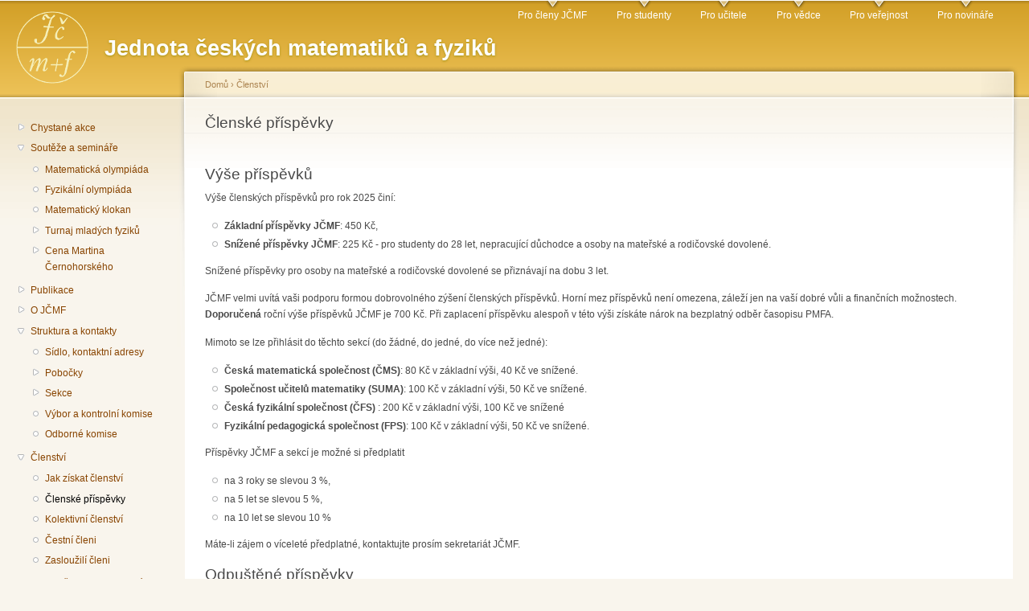

--- FILE ---
content_type: text/html; charset=utf-8
request_url: https://jcmf.cz/?q=node/46
body_size: 31712
content:
<!DOCTYPE html PUBLIC "-//W3C//DTD XHTML+RDFa 1.0//EN"
  "http://www.w3.org/MarkUp/DTD/xhtml-rdfa-1.dtd">
<html xmlns="http://www.w3.org/1999/xhtml" xml:lang="cs" version="XHTML+RDFa 1.0" dir="ltr">

<head profile="http://www.w3.org/1999/xhtml/vocab">
  <meta http-equiv="Content-Type" content="text/html; charset=utf-8" />
<meta name="Generator" content="Drupal 7 (http://drupal.org)" />
<meta http-equiv="X-XRDS-Location" content="https://jcmf.cz/?q=xrds" />
<meta http-equiv="X-Yadis-Location" content="https://jcmf.cz/?q=xrds" />
<link rel="canonical" href="/?q=cz/node/46" />
<link rel="shortlink" href="/?q=cz/node/46" />
<link rel="shortcut icon" href="https://jcmf.cz/sites/default/files/favicon_0.png" type="image/png" />
  <title>Členské příspěvky | JČMF</title>
  <link type="text/css" rel="stylesheet" href="https://jcmf.cz/sites/default/files/css/css_J9YHdnp0qnXQsE6ViPIiLi5bd92OPEUWai_dxke3NQs.css" media="all" />
<link type="text/css" rel="stylesheet" href="https://jcmf.cz/sites/default/files/css/css_5yCjt839N_Gv6VVXEElNEEJ238pZvSTGZxolyfK5bdo.css" media="all" />
<link type="text/css" rel="stylesheet" href="https://jcmf.cz/sites/default/files/css/css_sjmLEezn4pB68flvmrglxlHgvz3gIS2aF3mHLCOAA2A.css" media="all" />
<link type="text/css" rel="stylesheet" href="https://jcmf.cz/sites/default/files/css/css_JAg6OVa7D9RTUU1IfDUSVVKSg7rqIxccOjxlZPPiwmw.css" media="all" />
<link type="text/css" rel="stylesheet" href="https://jcmf.cz/sites/default/files/css/css_k3snrbsthqot7V7ccRZHS9OkCZkwBv4adtNieIVlbEU.css" media="print" />

<!--[if lt IE 7]>
<link type="text/css" rel="stylesheet" href="https://jcmf.cz/themes/garland/fix-ie.css?t75gof" media="all" />
<![endif]-->
  <script type="text/javascript" src="https://jcmf.cz/sites/default/files/js/js_YD9ro0PAqY25gGWrTki6TjRUG8TdokmmxjfqpNNfzVU.js"></script>
<script type="text/javascript" src="https://jcmf.cz/sites/default/files/js/js_ICaiHSRm4xzH69gcV-fGfYaf60nGJ4ZYMmrqJOJI6Qo.js"></script>
<script type="text/javascript" src="https://jcmf.cz/sites/default/files/js/js_bZ_8RLvH_PIlKXNmztQF30kzvXFJS4yuZXIQ16L1s2M.js"></script>
<script type="text/javascript">
<!--//--><![CDATA[//><!--
jQuery.extend(Drupal.settings, {"basePath":"\/","pathPrefix":"cz\/","setHasJsCookie":0,"ajaxPageState":{"theme":"garland","theme_token":"zQx27hAqUBc8fvl10U1QFu3CgISDf0Wtor6103K94ps","js":{"misc\/jquery.js":1,"misc\/jquery-extend-3.4.0.js":1,"misc\/jquery-html-prefilter-3.5.0-backport.js":1,"misc\/jquery.once.js":1,"misc\/drupal.js":1,"misc\/jquery.cookie.js":1,"misc\/jquery.form.js":1,"misc\/ajax.js":1,"public:\/\/languages\/cs__MBtviQ6bsQzry5sGH0RtyQWMwlKP_cDHNLKRTh9Rtw.js":1,"sites\/all\/modules\/views\/js\/base.js":1,"misc\/progress.js":1,"sites\/all\/modules\/views\/js\/ajax_view.js":1,"sites\/all\/modules\/mojeid\/mojeid.js":1,"modules\/openid\/openid.js":1,"sites\/all\/modules\/fancy_login\/js\/fancy_login.js":1},"css":{"modules\/system\/system.base.css":1,"modules\/system\/system.menus.css":1,"modules\/system\/system.messages.css":1,"modules\/system\/system.theme.css":1,"modules\/aggregator\/aggregator.css":1,"modules\/field\/theme\/field.css":1,"modules\/node\/node.css":1,"modules\/search\/search.css":1,"modules\/user\/user.css":1,"sites\/all\/modules\/calendar\/css\/calendar_multiday.css":1,"sites\/all\/modules\/views\/css\/views.css":1,"sites\/all\/modules\/ctools\/css\/ctools.css":1,"sites\/all\/modules\/date\/date_views\/css\/date_views.css":1,"modules\/locale\/locale.css":1,"sites\/all\/modules\/mojeid\/mojeid.css":1,"modules\/openid\/openid.css":1,"sites\/all\/modules\/fancy_login\/css\/fancy_login.css":1,"themes\/garland\/style.css":1,"themes\/garland\/print.css":1,"themes\/garland\/fix-ie.css":1}},"views":{"ajax_path":"\/?q=cz\/views\/ajax","ajaxViews":{"views_dom_id:a86a58ecedd3e29f5bb5f0fd6704628b":{"view_name":"kalend_","view_display_id":"block_1","view_args":"2026-01","view_path":"node\/46","view_base_path":"calendar-node-field-datum-konani\/month","view_dom_id":"a86a58ecedd3e29f5bb5f0fd6704628b","pager_element":0}}},"urlIsAjaxTrusted":{"\/?q=cz\/views\/ajax":true,"\/?q=node\/46":true,"\/?q=cz\/system\/ajax":true,"\/?q=cz\/node\/46\u0026destination=node\/46":true},"ajax":{"edit-submit-1769006532":{"wrapper":"fancy_login_user_login_block_wrapper","callback":"fancy_login_user_login_block_ajax_callback","event":"mousedown","keypress":true,"prevent":"click","url":"\/?q=cz\/system\/ajax","submit":{"_triggering_element_name":"op","_triggering_element_value":"P\u0159ihl\u00e1sit se"}}},"fancyLogin":{"screenFadeColor":"white","screenFadeZIndex":"10","loginBoxBackgroundColor":"white","loginBoxTextColor":"black","loginBoxBorderColor":"black","loginBoxBorderWidth":"3px","loginBoxBorderStyle":"solid","loginPath":"user\/login","dimFadeSpeed":500,"boxFadeSpeed":1000,"hideObjects":0,"disableRegistration":1}});
//--><!]]>
</script>
</head>
<body class="html not-front not-logged-in one-sidebar sidebar-first page-node page-node- page-node-46 node-type-page i18n-cs fluid-width" >
  <div id="skip-link">
    <a href="#main-content" class="element-invisible element-focusable">Přejít k hlavnímu obsahu</a>
  </div>
      
  <div id="wrapper">
    <div id="container" class="clearfix">

      <div id="header">
        <div id="logo-floater">
                              <div id="branding"><strong><a href="/?q=cz">
                          <img src="https://jcmf.cz/sites/default/files/garland_logo.png" alt=" Jednota českých matematiků a fyziků" title=" Jednota českých matematiků a fyziků" id="logo" />
                        <span>Jednota českých matematiků a fyziků</span>            </a></strong></div>
                          </div>

        <h2 class="element-invisible">Hlavní menu</h2><ul class="links inline main-menu"><li class="menu-385 first"><a href="/?q=cz/taxonomy/term/37" title="">Pro členy JČMF</a></li>
<li class="menu-381"><a href="/?q=cz/taxonomy/term/35" title="">Pro studenty</a></li>
<li class="menu-386"><a href="/?q=cz/taxonomy/term/36" title="">Pro učitele</a></li>
<li class="menu-388"><a href="/?q=cz/taxonomy/term/40" title="">Pro vědce</a></li>
<li class="menu-384"><a href="/?q=cz/taxonomy/term/39" title="">Pro veřejnost</a></li>
<li class="menu-387 last"><a href="/?q=cz/taxonomy/term/38" title="">Pro novináře</a></li>
</ul>              </div> <!-- /#header -->

              <div id="sidebar-first" class="sidebar">
            <div class="region region-sidebar-first">
    <div id="block-system-navigation" class="block block-system block-menu clearfix">

    
  <div class="content">
    <ul class="menu"><li class="first collapsed"><a href="/?q=cz/akce_budouci" title="Probíhající nebo chystané akce">Chystané akce</a></li>
<li class="expanded"><a href="/?q=cz/node/19" title="Soutěže a semináře pro studenty všech typů škol">Soutěže a semináře</a><ul class="menu"><li class="first leaf"><a href="https://www.matematickaolympiada.cz/" title="Matematická olympiáda">Matematická olympiáda</a></li>
<li class="leaf"><a href="http://fo.cuni.cz/" title="Fyzikální olympiáda">Fyzikální olympiáda</a></li>
<li class="leaf"><a href="http://matematickyklokan.net/" title="Matematický klokan">Matematický klokan</a></li>
<li class="collapsed"><a href="/?q=cz/node/35">Turnaj mladých fyziků</a></li>
<li class="last collapsed"><a href="/?q=cz/node/2186" title="JS 4.5.2024">Cena Martina Černohorského</a></li>
</ul></li>
<li class="collapsed"><a href="/?q=cz/node/16" title="Časopisy, na jejichž vydávání se JČMF podílí">Publikace</a></li>
<li class="collapsed"><a href="/?q=cz/node/1" title="Základní informace o Jednotě českých matematiků a fyziků">O JČMF</a></li>
<li class="expanded"><a href="/?q=cz/node/54">Struktura a kontakty</a><ul class="menu"><li class="first leaf"><a href="/?q=cz/node/3" title="Kontaktní adresy a sídla složek JČMF: ústředí, sekcí, poboček a odborných komisí.">Sídlo, kontaktní adresy</a></li>
<li class="collapsed"><a href="/?q=cz/node/6" title="Přehled místních poboček">Pobočky</a></li>
<li class="collapsed"><a href="/?q=cz/node/2" title="Sekce JČMF">Sekce</a></li>
<li class="leaf"><a href="/?q=cz/node/2190">Výbor a kontrolní komise</a></li>
<li class="last leaf"><a href="/?q=cz/node/51">Odborné komise</a></li>
</ul></li>
<li class="expanded active-trail"><a href="/?q=cz/node/49" class="active-trail">Členství</a><ul class="menu"><li class="first leaf"><a href="/?q=cz/node/17" title="Členské příspěvky">Jak získat členství</a></li>
<li class="leaf active-trail"><a href="/?q=cz/node/46" class="active-trail active">Členské příspěvky</a></li>
<li class="leaf"><a href="/?q=cz/node/69">Kolektivní členství</a></li>
<li class="leaf"><a href="/?q=cz/node/191">Čestní členi</a></li>
<li class="last leaf"><a href="/?q=cz/node/192">Zasloužilí členi</a></li>
</ul></li>
<li class="leaf"><a href="/?q=cz/node/2498" title="Sponzoři a podporovatelé">Sponzoři a podporovatelé</a></li>
<li class="last leaf"><a href="/?q=cz/node/23" title="Jiné příbuzné instituce">Odkazy</a></li>
</ul>  </div>
</div>
<div id="block-menu-menu-login" class="block block-menu clearfix">

    <h2 class="title">Přihlášení</h2>
  
  <div class="content">
    <ul class="menu"><li class="first leaf"><a href="http://adresar.jcmf.cz/" title="Pro členy JČMF - správa kontaktních údajů, evidence členských příspěvků.">Do členské evidence</a></li>
<li class="leaf"><a href="http://jcmf.cz/user/login" title="Pro funkcionáře JČMF - přidávání a úprava příspěvků na web.">Na web</a></li>
<li class="last leaf"><a href="/?q=cz/node/1009" title="">V čem je rozdíl</a></li>
</ul>  </div>
</div>
<div id="block-views-kalend-block-1" class="block block-views clearfix">

    
  <div class="content">
    <div class="view view-kalend- view-id-kalend_ view-display-id-block_1 view-dom-id-a86a58ecedd3e29f5bb5f0fd6704628b">
            <div class="view-header">
          <div class="date-nav-wrapper clearfix">
    <div class="date-nav item-list">
      <div class="date-heading">
        <h3><a href="https://jcmf.cz/?q=cz/calendar-node-field-datum-konani/month/2026-01" title="Zobrazit měsíc jako stránku">Leden</a></h3>
      </div>
      <ul class="pager">
              <li class="date-prev">
          <a href="https://jcmf.cz/?q=cz/node/46&amp;mini=2025-12" title="Přejít na předchozí měsíc" rel="nofollow">&laquo;</a>        </li>
                    <li class="date-next">
          <a href="https://jcmf.cz/?q=cz/node/46&amp;mini=2026-02" title="Přejít na další měsíc" rel="nofollow">&raquo;</a>        </li>
            </ul>
    </div>
  </div>
    </div>
  
  
  
      <div class="view-content">
      <div class="calendar-calendar"><div class="month-view">
<table class="mini">
  <thead>
    <tr>
              <th class="days mon">
          P        </th>
              <th class="days tue">
          Ú        </th>
              <th class="days wed">
          S        </th>
              <th class="days thu">
          Č        </th>
              <th class="days fri">
          P        </th>
              <th class="days sat">
          S        </th>
              <th class="days sun">
          N        </th>
          </tr>
  </thead>
  <tbody>
          <tr>
                  <td id="kalend_-2025-12-29" class="mon mini empty">
            <div class="calendar-empty">&nbsp;</div>
          </td>
                  <td id="kalend_-2025-12-30" class="tue mini empty">
            <div class="calendar-empty">&nbsp;</div>
          </td>
                  <td id="kalend_-2025-12-31" class="wed mini empty">
            <div class="calendar-empty">&nbsp;</div>
          </td>
                  <td id="kalend_-2026-01-01" class="thu mini past has-events">
            <div class="month mini-day-on"> <a href="https://jcmf.cz/?q=cz/calendar-node-field-datum-konani/day/2026-01-01">1</a> </div>
<div class="calendar-empty">&nbsp;</div>
          </td>
                  <td id="kalend_-2026-01-02" class="fri mini past has-events">
            <div class="month mini-day-on"> <a href="https://jcmf.cz/?q=cz/calendar-node-field-datum-konani/day/2026-01-02">2</a> </div>
<div class="calendar-empty">&nbsp;</div>
          </td>
                  <td id="kalend_-2026-01-03" class="sat mini past has-events">
            <div class="month mini-day-on"> <a href="https://jcmf.cz/?q=cz/calendar-node-field-datum-konani/day/2026-01-03">3</a> </div>
<div class="calendar-empty">&nbsp;</div>
          </td>
                  <td id="kalend_-2026-01-04" class="sun mini past has-events">
            <div class="month mini-day-on"> <a href="https://jcmf.cz/?q=cz/calendar-node-field-datum-konani/day/2026-01-04">4</a> </div>
<div class="calendar-empty">&nbsp;</div>
          </td>
              </tr>
          <tr>
                  <td id="kalend_-2026-01-05" class="mon mini past has-events">
            <div class="month mini-day-on"> <a href="https://jcmf.cz/?q=cz/calendar-node-field-datum-konani/day/2026-01-05">5</a> </div>
<div class="calendar-empty">&nbsp;</div>
          </td>
                  <td id="kalend_-2026-01-06" class="tue mini past has-events">
            <div class="month mini-day-on"> <a href="https://jcmf.cz/?q=cz/calendar-node-field-datum-konani/day/2026-01-06">6</a> </div>
<div class="calendar-empty">&nbsp;</div>
          </td>
                  <td id="kalend_-2026-01-07" class="wed mini past has-events">
            <div class="month mini-day-on"> <a href="https://jcmf.cz/?q=cz/calendar-node-field-datum-konani/day/2026-01-07">7</a> </div>
<div class="calendar-empty">&nbsp;</div>
          </td>
                  <td id="kalend_-2026-01-08" class="thu mini past has-events">
            <div class="month mini-day-on"> <a href="https://jcmf.cz/?q=cz/calendar-node-field-datum-konani/day/2026-01-08">8</a> </div>
<div class="calendar-empty">&nbsp;</div>
          </td>
                  <td id="kalend_-2026-01-09" class="fri mini past has-events">
            <div class="month mini-day-on"> <a href="https://jcmf.cz/?q=cz/calendar-node-field-datum-konani/day/2026-01-09">9</a> </div>
<div class="calendar-empty">&nbsp;</div>
          </td>
                  <td id="kalend_-2026-01-10" class="sat mini past has-events">
            <div class="month mini-day-on"> <a href="https://jcmf.cz/?q=cz/calendar-node-field-datum-konani/day/2026-01-10">10</a> </div>
<div class="calendar-empty">&nbsp;</div>
          </td>
                  <td id="kalend_-2026-01-11" class="sun mini past has-events">
            <div class="month mini-day-on"> <a href="https://jcmf.cz/?q=cz/calendar-node-field-datum-konani/day/2026-01-11">11</a> </div>
<div class="calendar-empty">&nbsp;</div>
          </td>
              </tr>
          <tr>
                  <td id="kalend_-2026-01-12" class="mon mini past has-events">
            <div class="month mini-day-on"> <a href="https://jcmf.cz/?q=cz/calendar-node-field-datum-konani/day/2026-01-12">12</a> </div>
<div class="calendar-empty">&nbsp;</div>
          </td>
                  <td id="kalend_-2026-01-13" class="tue mini past has-events">
            <div class="month mini-day-on"> <a href="https://jcmf.cz/?q=cz/calendar-node-field-datum-konani/day/2026-01-13">13</a> </div>
<div class="calendar-empty">&nbsp;</div>
          </td>
                  <td id="kalend_-2026-01-14" class="wed mini past has-events">
            <div class="month mini-day-on"> <a href="https://jcmf.cz/?q=cz/calendar-node-field-datum-konani/day/2026-01-14">14</a> </div>
<div class="calendar-empty">&nbsp;</div>
          </td>
                  <td id="kalend_-2026-01-15" class="thu mini past has-events">
            <div class="month mini-day-on"> <a href="https://jcmf.cz/?q=cz/calendar-node-field-datum-konani/day/2026-01-15">15</a> </div>
<div class="calendar-empty">&nbsp;</div>
          </td>
                  <td id="kalend_-2026-01-16" class="fri mini past has-events">
            <div class="month mini-day-on"> <a href="https://jcmf.cz/?q=cz/calendar-node-field-datum-konani/day/2026-01-16">16</a> </div>
<div class="calendar-empty">&nbsp;</div>
          </td>
                  <td id="kalend_-2026-01-17" class="sat mini past has-events">
            <div class="month mini-day-on"> <a href="https://jcmf.cz/?q=cz/calendar-node-field-datum-konani/day/2026-01-17">17</a> </div>
<div class="calendar-empty">&nbsp;</div>
          </td>
                  <td id="kalend_-2026-01-18" class="sun mini past has-events">
            <div class="month mini-day-on"> <a href="https://jcmf.cz/?q=cz/calendar-node-field-datum-konani/day/2026-01-18">18</a> </div>
<div class="calendar-empty">&nbsp;</div>
          </td>
              </tr>
          <tr>
                  <td id="kalend_-2026-01-19" class="mon mini past has-events">
            <div class="month mini-day-on"> <a href="https://jcmf.cz/?q=cz/calendar-node-field-datum-konani/day/2026-01-19">19</a> </div>
<div class="calendar-empty">&nbsp;</div>
          </td>
                  <td id="kalend_-2026-01-20" class="tue mini past has-events">
            <div class="month mini-day-on"> <a href="https://jcmf.cz/?q=cz/calendar-node-field-datum-konani/day/2026-01-20">20</a> </div>
<div class="calendar-empty">&nbsp;</div>
          </td>
                  <td id="kalend_-2026-01-21" class="wed mini today has-events">
            <div class="month mini-day-on"> <a href="https://jcmf.cz/?q=cz/calendar-node-field-datum-konani/day/2026-01-21">21</a> </div>
<div class="calendar-empty">&nbsp;</div>
          </td>
                  <td id="kalend_-2026-01-22" class="thu mini future has-events">
            <div class="month mini-day-on"> <a href="https://jcmf.cz/?q=cz/calendar-node-field-datum-konani/day/2026-01-22">22</a> </div>
<div class="calendar-empty">&nbsp;</div>
          </td>
                  <td id="kalend_-2026-01-23" class="fri mini future has-events">
            <div class="month mini-day-on"> <a href="https://jcmf.cz/?q=cz/calendar-node-field-datum-konani/day/2026-01-23">23</a> </div>
<div class="calendar-empty">&nbsp;</div>
          </td>
                  <td id="kalend_-2026-01-24" class="sat mini future has-events">
            <div class="month mini-day-on"> <a href="https://jcmf.cz/?q=cz/calendar-node-field-datum-konani/day/2026-01-24">24</a> </div>
<div class="calendar-empty">&nbsp;</div>
          </td>
                  <td id="kalend_-2026-01-25" class="sun mini future has-events">
            <div class="month mini-day-on"> <a href="https://jcmf.cz/?q=cz/calendar-node-field-datum-konani/day/2026-01-25">25</a> </div>
<div class="calendar-empty">&nbsp;</div>
          </td>
              </tr>
          <tr>
                  <td id="kalend_-2026-01-26" class="mon mini future has-events">
            <div class="month mini-day-on"> <a href="https://jcmf.cz/?q=cz/calendar-node-field-datum-konani/day/2026-01-26">26</a> </div>
<div class="calendar-empty">&nbsp;</div>
          </td>
                  <td id="kalend_-2026-01-27" class="tue mini future has-events">
            <div class="month mini-day-on"> <a href="https://jcmf.cz/?q=cz/calendar-node-field-datum-konani/day/2026-01-27">27</a> </div>
<div class="calendar-empty">&nbsp;</div>
          </td>
                  <td id="kalend_-2026-01-28" class="wed mini future has-events">
            <div class="month mini-day-on"> <a href="https://jcmf.cz/?q=cz/calendar-node-field-datum-konani/day/2026-01-28">28</a> </div>
<div class="calendar-empty">&nbsp;</div>
          </td>
                  <td id="kalend_-2026-01-29" class="thu mini future has-events">
            <div class="month mini-day-on"> <a href="https://jcmf.cz/?q=cz/calendar-node-field-datum-konani/day/2026-01-29">29</a> </div>
<div class="calendar-empty">&nbsp;</div>
          </td>
                  <td id="kalend_-2026-01-30" class="fri mini future has-events">
            <div class="month mini-day-on"> <a href="https://jcmf.cz/?q=cz/calendar-node-field-datum-konani/day/2026-01-30">30</a> </div>
<div class="calendar-empty">&nbsp;</div>
          </td>
                  <td id="kalend_-2026-01-31" class="sat mini future has-events">
            <div class="month mini-day-on"> <a href="https://jcmf.cz/?q=cz/calendar-node-field-datum-konani/day/2026-01-31">31</a> </div>
<div class="calendar-empty">&nbsp;</div>
          </td>
                  <td id="kalend_-2026-02-01" class="sun mini empty">
            <div class="calendar-empty">&nbsp;</div>
          </td>
              </tr>
      </tbody>
</table>
</div></div>
    </div>
  
  
  
  
  
  
</div>  </div>
</div>
<div id="block-search-form" class="block block-search clearfix">

    <h2 class="title">Hledat na jcmf.cz</h2>
  
  <div class="content">
    <form action="/?q=node/46" method="post" id="search-block-form" accept-charset="UTF-8"><div><div class="container-inline">
    <div class="form-item form-type-textfield form-item-search-block-form">
  <label class="element-invisible" for="edit-search-block-form--2">Hledat </label>
 <input title="Zadejte hledaný termín." type="text" id="edit-search-block-form--2" name="search_block_form" value="" size="15" maxlength="128" class="form-text" />
</div>
<div class="form-actions form-wrapper" id="edit-actions"><input type="submit" id="edit-submit" name="op" value="Hledat" class="form-submit" /></div><input type="hidden" name="form_build_id" value="form-e6VTbCANJXJPJrOK0FJySrLYkPwChDBElGayOH6Onv4" />
<input type="hidden" name="form_id" value="search_block_form" />
</div>
</div></form>  </div>
</div>
<div id="block-locale-language" class="block block-locale clearfix">

    <h2 class="title">Jazyky</h2>
  
  <div class="content">
    <ul class="language-switcher-locale-url"><li class="cs first active"><a href="/?q=cz/node/46" class="language-link active" xml:lang="cs">Čeština</a></li>
<li class="en last"><a href="/?q=en/node/47" class="language-link" xml:lang="en">English</a></li>
</ul>  </div>
</div>
  </div>
        </div>
      
      <div id="center"><div id="squeeze"><div class="right-corner"><div class="left-corner">
          <h2 class="element-invisible">Jste zde</h2><div class="breadcrumb"><a href="/?q=cz">Domů</a> › <a href="/?q=cz/node/49" class="active-trail">Členství</a></div>                    <a id="main-content"></a>
          <div id="tabs-wrapper" class="clearfix">                                <h1 class="with-tabs">Členské příspěvky</h1>
                              </div>                                                  <div class="clearfix">
              <div class="region region-content">
    <div id="block-system-main" class="block block-system clearfix">

    
  <div class="content">
    <div id="node-46" class="node node-page">

  
      
  
  <div class="content clearfix">
    <div class="field field-name-body field-type-text-with-summary field-label-hidden"><div class="field-items"><div class="field-item even"><h1>Výše příspěvků</h1>
<p>Výše členských příspěvků pro rok 2025 činí:<br /></p><ul><li><strong>Základní příspěvky JČMF</strong>: 450 Kč,<br /></li><li><strong>Snížené příspěvky JČMF</strong>: 225 Kč - pro studenty do 28 let, nepracující důchodce a osoby na mateřské a rodičovské dovolené. </li></ul><p>Snížené příspěvky pro osoby na mateřské a rodičovské dovolené se přiznávají na dobu 3 let.</p>
<p>JČMF velmi uvítá vaši podporu formou dobrovolného zýšení členských příspěvků. Horní mez příspěvků není omezena, záleží jen na vaší dobré vůli a finančních možnostech. <strong>Doporučená</strong> roční výše příspěvků JČMF je 700 Kč. Při zaplacení příspěvku alespoň v této výši získáte nárok na bezplatný odběr časopisu PMFA. </p>
<!--
Zápisné při přijetí do JČMF činí 15 Kč.
--><p>
Mimoto se lze přihlásit do těchto sekcí (do žádné, do jedné, do více než jedné):<br /></p><ul><li><strong>Česká matematická společnost (ČMS)</strong>: 80 Kč v základní výši, 40 Kč ve snížené.<br /></li><li><strong>Společnost učitelů matematiky (SUMA)</strong>: 100 Kč v základní výši, 50 Kč ve snížené.<br /></li><li><strong>Česká fyzikální společnost (ČFS)</strong> : 200 Kč v základní výši, 100 Kč ve snížené<br /></li><li><strong>Fyzikální pedagogická společnost (FPS)</strong>: 100 Kč v základní výši, 50 Kč ve snížené.</li></ul><p>Příspěvky JČMF a sekcí je možné si předplatit</p>
<ul><li>na 3 roky se slevou 3 %, 
</li><li>na 5 let se slevou 5 %,
</li><li>na 10 let se slevou 10 %
</li></ul><p>Máte-li zájem o víceleté předplatné, kontaktujte prosím sekretariát JČMF. </p>
<h1>Odpuštěné příspěvky</h1>
<p>Čestní členové mají dle stanov odpuštěny členské příspěvky.</p>
<p>Jednoleté bezplatné prémiové členství je nabízeno i: </p>
<ul><li> úspěšným řešitelům na prvních pěti místech krajských kol kategorií A,B,C a P Matematické olympiády a kategorií A,B,C a D Fyzikální olympiády,
</li><li> vítěznému družstvu soutěže Turnaj mladých fyziků,
</li><li> vítězům sekcí soutěží SVOČ v matematice, fyzice a didaktikách těchto oborů,
</li><li> vítězům celostátní soutěže SOŠ v matematice a to prvním pěti v kategorii 3. a 4. ročníků oborů s maturitou,
</li><li> účastníkům Soutěžní přehlídky významných činů ve zpřístupňování fyziky veřejnosti 2011 do věku 28 let,
</li><li> vítězům Soutěže o Cenu ČMS,
</li><li> vítězům Soutěže vědeckých prací mladých fyziků o Cenu Milana Odehnala.
</li></ul><h1>Předplatné časopisů</h1>
<p>Členům JČMF doporučujeme odběr časopisů, na jejichž vydávání má Jednota podíl.</p>
<p>Spolu s členskými příspěvky je možné uhradit předplatné následujících třech časopisů:</p>
<p></p><ul><li><a href="/node/39">Pokroky matematiky, fyziky a astronomie</a>: 200 Kč na rok 2025<br /></li><li><a href="/node/42">Rozhledy matematicko fyzikální</a>: 200 Kč na rok 2025<br /></li><li><a href="/node/41">Učitel matematiky</a>: 200 Kč na rok 2025</li></ul><p>Členové JČMF do 22 let věku mají nárok na bezplatný odběr jednoho z těchto dvou časopisů v rámci svého členství.</p>
<p>Předplatné Československého časopisu pro fyziku zajišťuje redakce časopisu (viz stránka časopisu):<br /></p><ul><li><a href="/node/44">Československý časopis pro fyziku</a><br /></li></ul><p>Volně ke stažení jsou elektronické časopisy:<br /></p><ul><li><a href="/node/40">Matematika-Fyzika-Informatika</a><br /></li><li><a href="/node/43">Školská fyzika</a><br /></li></ul><h1>Platba příspěvků</h1>
<p>Členské příspěvky je možné uhradit bankovním převodem na účet 2900699020/2010 (využít můžete rovněž složenky typu A na České poště). Nezapomeňte uvést variabilní symbol, kterým je čtyřmístné členské číslo.<br />
Důrazně upozorňujeme, že platba v hotovosti na sekretariátu JČMF NENÍ MOŽNÁ!</p>
<!--
000000-1932109369/0800
 a to:
<ul><li><b>&nbsp;&nbsp;&nbsp;&nbsp;xxxx</b> - pro roční příspěvek,</p>
<li><b>&nbsp;&nbsp;3xxxx</b> - pro tříleté předplatné,
<li><b>&nbsp;&nbsp;5xxxx</b> - pro pětileté předplatné,
<li><b>10xxxx</b> - pro desetileté předplatné,
</ul>
<p>kde <b>xxxx</b> znamená členské číslo (v případě potřeby doplněné nulami zleva na čtyři cifry).<br />
-->
<p>Pro platby ze zahraničí má účet JČMF mezinárodní identifikaci IBAN: CZ34 2010 0000 0029 0069 9020 BIC: FIOBCZPPXXX.<br />
Účet je veden u Fio banky, a.s., V Celnici 1028/10, Praha 1.</p>
<!--CZ81&nbsp;0800&nbsp;0000&nbsp;0019&nbsp;3210&nbsp;9369, BIC:&nbsp;GIBACZPX.
Účet je veden u České spořitelny, a.s., pobočka Vodičkova 9, 110 00 Praha 1.--><p>
Příspěvky kolektivních členů se určují na základě individuální dohody.</p>
</div></div></div>  </div>

  <div class="clearfix">
          <div class="links"><ul class="links inline"><li class="translation_en first last"><a href="/?q=en/node/47" title="Fees" class="translation-link" xml:lang="en">English</a></li>
</ul></div>
    
      </div>

</div>
  </div>
</div>
  </div>
          </div>
                          </div></div></div></div> <!-- /.left-corner, /.right-corner, /#squeeze, /#center -->

      
    </div> <!-- /#container -->
  </div> <!-- /#wrapper -->
    <div class="region region-page-bottom">
    <div id="fancy_login_dim_screen"></div><div id="fancy_login_login_box"><div id="fancy_login_form_contents"><a href="#" id="fancy_login_close_button">X</a><div id="fancy_login_user_login_block_wrapper"><form class="ssl_icon_above" action="/?q=cz/node/46&amp;destination=node/46" method="post" id="user-login-form" accept-charset="UTF-8"><div><div id="ssl_icon">
	<img src="https://jcmf.cz/sites/all/modules/fancy_login/images/https.png" alt="Secure Login" title="This login is SSL protected" id="ssl_login_image" />
	<div id="ssl_login_popup">
		<p>This login is SSL protected</p>
	</div>
</div>
<div class="form-item form-type-textfield form-item-openid-identifier">
  <label for="edit-openid-identifier--2">Přihlásit pomocí OpenID </label>
 <input type="text" id="edit-openid-identifier--2" name="openid_identifier" value="" size="15" maxlength="255" class="form-text" />
<div class="description"><a href="http://openid.net/">Co je OpenID?</a></div>
</div>
<div class="form-item form-type-textfield form-item-mojeid-identifier">
  <label for="edit-mojeid-identifier--2">Log in using mojeID </label>
 <input type="text" id="edit-mojeid-identifier--2" name="mojeid_identifier" value="" size="8" maxlength="255" class="form-text" /> <span class="field-suffix">.mojeid.cz</span>
<div class="description"><div class="mojeid-button-links"><a href="http://www.mojeid.cz/page/805/">What is mojeID?</a> | <a href="http://www.mojeid.cz/page/795/">Create new mojeID account</a></div></div>
</div>
<div class="form-item form-type-textfield form-item-name">
  <label for="edit-name--2">Uživatelské jméno <span class="form-required" title="Toto pole je vyžadováno.">*</span></label>
 <input type="text" id="edit-name--2" name="name" value="" size="15" maxlength="60" class="form-text required" />
</div>
<div class="form-item form-type-password form-item-pass">
  <label for="edit-pass--2">Heslo <span class="form-required" title="Toto pole je vyžadováno.">*</span></label>
 <input type="password" id="edit-pass--2" name="pass" size="15" maxlength="128" class="form-text required" />
</div>
<input type="hidden" name="form_build_id" value="form-hsOx2kotv24M5SwoATGkZHpg9BhFdZ5utXGVz1Ja19o" />
<input type="hidden" name="form_id" value="fancy_login_user_login_block" />
<input type="hidden" name="openid.return_to" value="https://jcmf.cz/?q=cz/openid/authenticate&amp;destination=node/46" />
<div class="item-list"><ul class="openid-links"><li class="openid-link first"><a href="#openid-login">Přihlásit pomocí OpenID</a></li>
<li class="user-link last"><a href="#">Zrušit OpenID přihlášení</a></li>
</ul></div><div class="item-list"><ul><li class="first last"><a href="/?q=cz/user/password" title="Požádat o zaslání nového hesla e-mailem.">Zaslat nové heslo</a></li>
</ul></div><img class="mojeid-login-img" src="https://jcmf.cz/sites/all/modules/mojeid/img/powered_big/A1.cs.png" alt="mojeID.cz" title="Supports mojeID authentication" /><div class="form-actions form-wrapper" id="edit-actions--3"><input type="submit" id="edit-submit-1769006532" name="op" value="Přihlásit se" class="form-submit" /></div></div></form></div></div></div>  </div>
</body>
</html>
